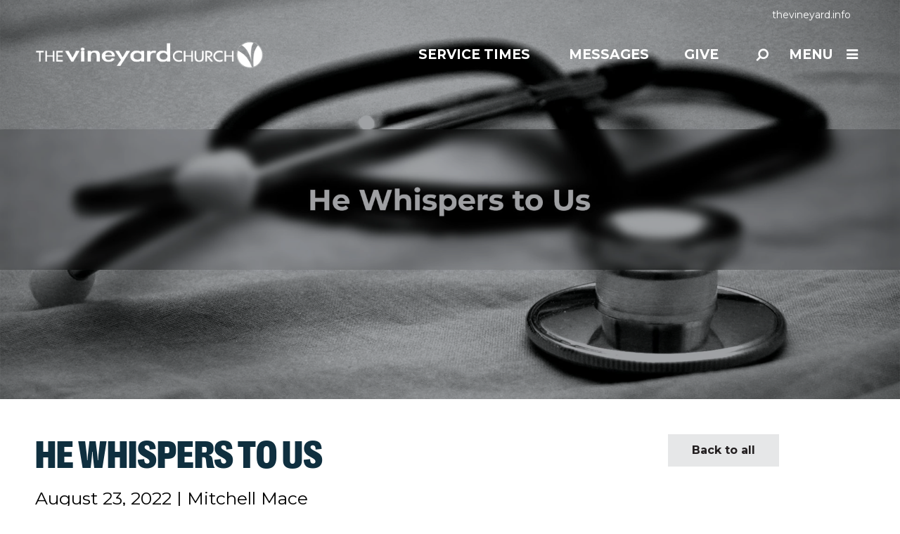

--- FILE ---
content_type: text/html; charset=UTF-8
request_url: https://thevineyard.org/blog/he-whispers-to-us/
body_size: 9485
content:
<!DOCTYPE html>
<html class='no-js ' lang='en' xml:lang='en' data-themeid='fh001' data-themerelease='1.0.1' data-cms='https://my.fishhook.us' data-siteid='18741' >
  <head>
    <meta charset="utf-8">
    <meta http-equiv="X-UA-Compatible" content="IE=edge">
    <meta name="viewport" content="width=device-width, initial-scale=1">
    <!-- The above 3 meta tags *must* come first in the head; any other head content must come *after* these tags -->
    <!--                                                                                                                                                                         
             ....                                                                                                                               
          -+sssosso:.                                                                                                                           
         +yo-.   .:ss-                                                                                                                          
        :yo        .ss.                     :::::              :::::                                                      -::::.                
        +y/        :sy.                     --/yo              --+yo                                                      .-:yy.                
        +y/         -s.                       :yo                :yo                                                        .yy.                
        +y/          ..                       :yo                :yo                                                        .yy.                
        +y/         --.       ..::/::...-.    :yo ..-://:-.      :yo ..-://:-.         ..-::/::-..          ..:://:-..      .yy.     -------.   
     .//syo/////    sy-     ./so/:--:/o+y:    :yo:++/:::/os+.    :yo:++/:::/os+.     ./oo+/:-:/+oo/.     .:+oo/:-::+oo/.    .yy.     /oso/::.   
     ...oy+.....    sy-     /y+.      ./y:    :ys/.       :ss.   :ys/.       :ss.   :ss:.       .:ss-   .os/.       .-os/   .yy.   .:oo-.       
        +y/         sy-     /yo.       .:.    :yo          oy:   :ys          oy:  .ss.           .ss. .oy:           .oy:  .yy. ./os-          
        +y/         sy-      :+oo/:-...       :yo          oy:   :yo          oy:  +y+             +y/ -ys             -ys  .yy-+o/:so-         
        +y/         sy-        ..-:/++o+:.    :yo          oy:   :yo          oy:  +y/             +y/ -ys             -ys  .yyo:.  .+s+.       
        +y/         sy-    ./-       ..:ys.   :yo          oy:   :yo          oy:  -ss.           .ss. .sy:           .oy/  .yy.      -os-      
        +y/         sy-    .ys-        .sy.   :yo          oy:   :yo          oy:   :ss-.       .:ss-   .os/.        .os/   .yy.       ./s+.    
     .--oy+---.  .--sy/--  .y++o/--.--/ss:  --/ys--.       oy+---+ys--.       oy+--  ./oo/:---:+oo/.     .:os+:----/os+-  .-:yy:-.       -os:-. 
     .::::::::.  .:::::::  .:. .-/////:..   :::::::.       .::::::::::.       .::::    ..://///:..         ..-:////:..    -::::::-        .-::. 
                                                                                                                                                
    Powered by Fishhook
    Catch More: http://fishhook.us
    -->    <!-- Google Fonts -->
    <link href="https://fonts.googleapis.com/css?family=Montserrat:400,600,700" rel="stylesheet">

    <!-- Custom styles for this template -->
    <link href="/_css/theme.css?v=20260121175528" rel="stylesheet">
    <link href="/_lib/select2/dist/css/select2.css" rel="stylesheet">

    <!-- IE10 viewport hack for Surface/desktop Windows 8 bug -->
    <link href="/_css/ie10-viewport-bug-workaround.css" rel="stylesheet">

    <!-- HTML5 shim and Respond.js for IE8 support of HTML5 elements and media queries -->
    <!--[if lt IE 9]>
      <script src="https://oss.maxcdn.com/html5shiv/3.7.3/html5shiv.min.js"></script>
      <script src="https://oss.maxcdn.com/respond/1.4.2/respond.min.js"></script>
    <![endif]-->

    <script src="/_js/vendor/modernizr-2.8.3-respond-1.4.2.min.js"></script>

    <link rel="icon" href="/favicon.ico">
    <link rel="apple-touch-icon" sizes="180x180" href="/apple-touch-icon.png">
    <link rel="icon" type="image/png" sizes="32x32" href="/favicon-32x32.png">
    <link rel="icon" type="image/png" sizes="16x16" href="/favicon-16x16.png">
    <link rel="manifest" href="/manifest.json">
    <link rel="mask-icon" href="/safari-pinned-tab.svg" color="#cd6528">
    <meta name="theme-color" content="#ffffff">

<style type="text/css">
</style>
<!-- Google tag (gtag.js) -->
<script async src="https://www.googletagmanager.com/gtag/js?id=G-8YW13BCW6S"></script>
<script>
  window.dataLayer = window.dataLayer || [];
  function gtag(){dataLayer.push(arguments);}
  gtag('js', new Date());

  gtag('config', 'G-8YW13BCW6S');
</script>
<title>Blog - He Whispers To Us</title>
    <meta name="description" content=""/>
    <meta name="keywords" content="word, answers, help, humble, speaking, weak, unexpected"/>
    <meta property="og:title"              content="Blog - He Whispers To Us" />
    <meta property="og:description"        content="" />    <meta property="og:image" content="https://cdn.monkplatform.com/image/[base64]/2022-08-23whispersweb.jpg?fm=webp" />
  </head>
  <body class="page blog">
<script src="https://ajax.googleapis.com/ajax/libs/jquery/1.12.4/jquery.min.js"></script>
<script>window.jQuery || document.write('<script src="/bower_components/jquery/dist/jquery.min.js"><\/script>')</script>
<div class="searchbox">
  <div class="container">
    <div class="row">
      <div class="col-xs-10 col-sm-11">
        <form action="/search-results/" method="get" id="searchForm" class="input-group">
          <input type="text" id="search_term" name="keywords" class="form-control" placeholder="search">
          <span class="input-group-btn">
            <button class="btn btn-default" type="button"><i class="fa fa-search fa-flip-horizontal"></i></button>
          </span>
        </form>
      </div>
      <div class="col-xs-2 col-sm-1">
        <a class="search-closer" href="#">&times;</a>
      </div>
    </div>
  </div>
</div><div class="page">

<nav id="c-menu--slide-right" class="c-menu c-menu--slide-right">
  <div class="c-menu_wrapper">
    <div class='c-menu_content'>
  <a class="c-menu__close"><i class='fa fa-close'></i></a>
  <ul id="nav" class="c-menu__items">
  <li id="nav_about"><a href="/about/" data-pageid="796292" >About</a>
    <ul>
      <li id="nav_about_our-vision-story"><a href="/about/our-vision-story/" data-pageid="796292" >Our Vision &amp; Story</a></li>
      <li id="nav_staff"><a href="/staff/" data-pageid="788576" >Staff</a></li>
      <li id="nav_blog"><a href="/blog/">Blog</a></li>
      <li id="nav_about_myvineyard"><a href="/about/myvineyard/" data-pageid="799336" >myVineyard</a></li>
    </ul>
  </li>
  <li id="nav_connect"><a href="#">Connect</a>
    <ul>
      <li id="nav_events"><a href="/events/" data-pageid="788632" >Events</a></li>
      <li id="nav_classes"><a href="/classes/" data-pageid="788578" >Classes</a></li>
      <li id="nav_groups"><a href="/groups/" data-pageid="1242143" >Groups</a></li>
      <li id="nav_ministries"><a href="/ministries/" data-pageid="788611" >Ministries</a>
        <ul>
          <li id="nav_kids"><a href="/kids/" data-pageid="788612" >Kids</a></li>
          <li id="nav_students"><a href="/students/" data-pageid="788613" >Students</a></li>
          <li id="nav_youngadults"><a href="/youngadults/" data-pageid="788614" >Young Adults</a></li>
        </ul>
      </li>
    </ul>
  </li>
  <li id="nav_serve"><a href="#">Serve</a>
    <ul>
      <li id="nav_volunteer"><a href="/volunteer/" data-pageid="788617" >The Church</a></li>
      <li id="nav_outreach"><a href="/outreach/" data-pageid="788618" >Our Community</a></li>
      <li id="nav_missions"><a href="/missions/" data-pageid="788619" >Our World</a></li>
    </ul>
  </li>
  <li class="current" id="nav_watch"><a href="/messages/">Watch</a>
    <ul>
      <li class="current" id="nav_watch_messages"><a href="/watch/messages/">Messages </a></li>
      <li id="nav_watch_live"><a href="/live/" target="_blank" >Live </a></li>
    </ul>
  </li>
  <li id="nav_give"><a href="/give/" data-pageid="788622" >Give</a></li>
</ul>    </div>

    <div class="c-menu_content">
      <ul class="social-media-icons"><li><a href='https://www.facebook.com/thevineyardchurch' target="_blank" title='Facebook'><i class="fa fa-facebook-square"><span></span><span></span></i>Facebook</a></li><li><a href='https://www.instagram.com/vineyardmishawaka/' target="_blank" title='Instagram'><i class="fa fa-instagram"><span></span><span></span></i>Instagram</a></li><li><a href='https://www.youtube.com/user/VineyardVideos' title='Youtube'><i class="fa fa-youtube"><span></span><span></span></i>Youtube</a></li><li><a href='https://vimeo.com/vineyardvideos' target="_blank" title='Vimeo'><i class="fa fa-vimeo"><span></span><span></span></i>Vimeo</a></li></ul>    </div>
  </div>
</nav><!-- /c-menu slide-right -->
  <div id="o-wrapper" class="o-wrapper">

    <header id="header">
      <div class="navbar-wrapper">
      <div id="preheader">
        <div class="container">
          <div class="row">
            <div class="col-sm-12">
              <ul>
                <li id="locations" class="visible-xs-inline-block visible-sm-inline-block">
                  <a class="menu-opener" href="#">Service Times</a>
                  <a class="menu-closer">&times;</a>
                  <ul class="location_menu">
                  <li class='location' id='the-vineyard-church'><a class='location_link' href='/new/'></a><p class='address'>16219 Jackson Rd, Mishawaka, IN US 46544</p><div class='servicetimes'><h5><strong>Saturday</strong></h5>
<ul>
<li>
<p class="p1">5:30pm&nbsp;</p>
</li>
</ul>
<h5><strong>Sunday</strong></h5>
<ul>
<li>8:15am</li>
<li>9:50am</li>
<li>11:30am</li>
</ul>
<p><a href="/live/" target="_blank" rel="noopener" class="bigbutton smallbutton">Watch Live</a></p></div></li>                  </ul>
                </li>
              <li id="thevineyardinfo"><a href="/thevineyardinfo">thevineyard.info</a></li>              </ul>
            </div>
          </div>
        </div>
      </div>
        <div class="navbar">
          <div class="container">
            <div class="row">
              <div class="col-sm-12">
                <a class="logo" href="/">
                  <img src="https://cdn.monkplatform.com/image/[base64]/updated-vineyard-logo-long.png?fm=webp" alt="The Vineyard Church" />                </a>
                <div class="navbar-links float-right">
                  <ul class="quick-links inline-list">
                    <li id="locations">
                      <a href="#">Service Times</a>
                      <ul class="location_menu">
                      <li class='location' id='the-vineyard-church'><a class='location_link' href='/new/'></a><p class='address'>16219 Jackson Rd, Mishawaka, IN US 46544</p><div class='servicetimes'><h5><strong>Saturday</strong></h5>
<ul>
<li>
<p class="p1">5:30pm&nbsp;</p>
</li>
</ul>
<h5><strong>Sunday</strong></h5>
<ul>
<li>8:15am</li>
<li>9:50am</li>
<li>11:30am</li>
</ul>
<p><a href="/live/" target="_blank" rel="noopener" class="bigbutton smallbutton">Watch Live</a></p></div></li>                      </ul>
                    </li>
                  <li id="messages"><a href="/watch/messages">Messages</a></li><li id="give"><a href="/give">Give</a></li>                  </ul>
                  <a class="search-opener" href="#"><i class="fa fa-search fa-flip-horizontal" aria-hidden="true"></i></a>
                  <a id="c-button--slide-right" class="menu-opener" href="#" data-spy="affix" data-offset-top="35">Menu<i class="fa fa-bars" aria-hidden="true"></i></a>
                </div>
              </div>
            </div>
          </div>
        </div>
      </div>
    </header><main>

     
<!-- Billboard
================================================== -->
<div id="myCarousel" class="carousel">
  <div class="carousel-inner" role="listbox">
    <div class="item active" style='background-image:url(https://cdn.monkplatform.com/image/[base64]/2022-08-23whispersweb.jpg?fm=webp);'>
      <div class="carousel-caption">
        <div class="container">
          <div class="row">
            <div class="col-sm-12">
              <h1></h1>
            </div>
          </div>
        </div>
      </div>
    </div>
  </div>
</div><!-- /.carousel -->
	<div id='blog' class='section'>
	  	<div class='container'>
      <div class='row'><div class='col-sm-12 col-md-9'><div class='blog-detail'><h2>He Whispers To Us</h2><p class='date'><span>August 23, 2022</span> <span>|</span> <span>Mitchell Mace</span></p><div class='detail'><p><span style="font-weight: 400;">What do I say when in the midst of medical turmoil within my own family?</span></p>
<p><span style="font-weight: 400;">All I can do to answer that is to turn to the Living Word of our Lord God. Therein lies all of the answers we ever may need, or will ever seek. He knew all our questions before we were ever created. And He has provided all of the answers either within the Word of the Bible, or through His methods of speaking to us. All we need to do is stop, be quiet, and listen for His whispers.&nbsp;</span></p>
<p><span style="font-weight: 400;">Unexpected major medical emergencies can be some of the most testing situations we may ever face. They can bring about not only stress, worry, fear, anger, sadness, and so many other strong feelings, but also can bring about hope, love, praise, joy, and especially a closer relationship with our loved ones and with our Lord God Himself. Why is that?</span></p>
<p><span style="font-weight: 400;">The answer lies in 1 Corinthians 1:27 &hellip; &ldquo;But God has chosen the foolish things of the world to put to shame the wise, and God has chosen the weak things of the world to put to shame the things which are mighty.&rdquo; (NKJV)</span></p>
<p><span style="font-weight: 400;">2 Chronicles 7:14 (NKJV) says, &ldquo;If My people who are called by my name will humble themselves, and pray and seek My face, and turn from their wicked ways, then I will hear from heaven, and will forgive their sin and heal their land.&rdquo;</span></p>
<p><span style="font-weight: 400;">By using the weak to shame the mighty, He helps to humble the mighty, if they are willing to listen and seek Him. This allows Him to work His wonders through His grace, His mercy, and His unending love in our lives. This allows Him to work through us for His glory. This allows Him to whisper to us in whichever ways He chooses.&nbsp;</span></p>
<p><span style="font-weight: 400;">For me, I tend to find His whispers in music. I may know a song word by word; yet He will use that song at the right time to speak the words I need to hear to deliver His message to me. Three such songs are among my favorites and have delivered His messages to me recently while my wife has been in the hospital for an extended stay. &ldquo;Eye of the Storm&rdquo; by Ryan Stevenson, &ldquo;Fires&rdquo; by Jordan St. Cyr, and &ldquo;Help Is On The Way&rdquo; by TobyMac are these songs.&nbsp;</span></p>
<p><span style="font-weight: 400;">&ldquo;Fires&rdquo; struck my heart as He convicted me for my feelings during times of trouble. The words are, &ldquo;I remember how You told me I could trust You completely, So why am I doubting When You proved that You&rsquo;d fight for me?&rdquo; It struck me, and helped me refocus so that I could open my ears again to His messages. The next day, &ldquo;Eye of the Storm&rdquo; gave me the words, &ldquo;In the eye of the storm, You remain in control,&rdquo; even &ldquo;When the solid ground is falling out from underneath my feet.&rdquo; Then, as my wife and I both sat confused at what the doctors were doing, or not doing, &ldquo;Help Is On The Way&rdquo; reminded me, &ldquo;I heard your heart, I see your pain.&rdquo; And, &ldquo;He&rsquo;s in the darkness, He&rsquo;s in the cold &hellip; He&rsquo;s never early, no never late, He&rsquo;s gon&rsquo; stand by what He claim.&rdquo;</span></p>
<p><span style="font-weight: 400;">Hebrews 4:12 (NKJV) reads, &ldquo;For the word of God is living and powerful, and sharper than any two-edged sword, piercing even to the division of soul and spirit, and of joints and marrow, and is a discerner of the thoughts and intents of the heart.&rdquo;</span></p>
<p><span style="font-weight: 400;">This sword of His pierced into my heart, it opened my eyes when I began to doubt, and helped me to again listen to His messages, no matter where they may come from. It helped me to remember (and to witness His wondrous works) that help IS on the way. Nothing is greater than Him. His will shall prevail so long as we allow Him to perform His works in our lives.&nbsp;</span></p>
<p><span style="font-weight: 400;">So remember &hellip; &ldquo;I&rsquo;ll walk through these fires, &lsquo;Cause You&rsquo;re walking with me.&rdquo; </span></p><div class="buttons"><a class="btn btn-default btn-sm btn-hollow st-custom-button share-btn" data-network="sharethis" data-url="http://thevineyard.org/articles/he-whispers-to-us" data-image="https://cdn.monkplatform.com/image/[base64]/2022-08-23whispersweb.jpg?fm=webp" data-title="He Whispers To Us" data-email-subject="Read this from the Vineyard Blog"><i class="fa fa-share"></i> Share</a></div></div></div></div><div class='col-sm-12 col-md-3'><p class="back-button"><a class="btn btn-muted btn-md" href="/blog" role="button">Back to all</a></p></div></div>		</div>
	</div>
    <div class="related">
		<div class="container">
      <h2>Related Stories</h2>
			<div class="row">
  		<div class='col-sm-12 col-md-4'><a class='postlink' href='/blog/fasting-encouragement-day-1--no-turning-back/'><div class='grid-item' style='background-image:url(https://cdn.monkplatform.com/image/[base64]/chasing-god-2025webntb.jpg?fm=webp);background-size:cover;background-position:center center;'><div class='content'><p class='date'>October 6, 2025</p><h3 class='title'>Fasting Encouragement Day 1 | No Turning Back</h3><p class='author'>Keith Crain</p></div></div></a></div><div class='col-sm-12 col-md-4'><a class='postlink' href='/blog/lean-on-me/'><div class='grid-item' style='background-image:url(https://cdn.monkplatform.com/image/[base64]/2024-02-06lean-on-himweb.jpg?fm=webp);background-size:cover;background-position:center center;'><div class='content'><p class='date'>February 6, 2024</p><h3 class='title'>Lean On Me</h3><p class='author'>Drew Gulas</p></div></div></a></div><div class='col-sm-12 col-md-4'><a class='postlink' href='/blog/celebrate/'><div class='grid-item' style='background-image:url(https://cdn.monkplatform.com/image/[base64]/2023-07-25celebrateweb.jpg?fm=webp);background-size:cover;background-position:center center;'><div class='content'><p class='date'>July 25, 2023</p><h3 class='title'>Celebrate</h3><p class='author'>Mitchell Mace</p></div></div></a></div>
			</div>
		</div>
	</div>
	</main>

    <!-- FOOTER -->
    <footer>
      <div class="container">
        <div class="row">
          <div class="col-sm-12 col-md-10 col-md-offset-1 last text-center">
            <p class="footer-quick-links">
            <a class="btn btn-default btn-hollow" href="/contact-us" role="button">Contact Us</a><a class="btn btn-default btn-hollow" href="https://app.robly.com/subscribe?a=5817c0b9544b1af13ffd8130746f8f6c" role="button">Subscribe</a><a class="btn btn-default btn-hollow" href="/jobs" role="button">Job Opening</a><a class="btn btn-default btn-hollow" href="/app" role="button">Download App</a>            </p>
          </div>
        </div>
        <div class="row">
          <div class="col-sm-12">
            <p style="text-align: center;"><strong>The Vineyard Church</strong><br />
<script type="text/javascript">
var u1306388350="office"; var h410260572="thevineyard.org";var linktext=u1306388350+'@'+h410260572;h410260572="thevineyard.org";document.write('<a href="' + 'mail' + 'to:'+u1306388350+'@'+h410260572+'">' + linktext + '</a>');
</script></p>
<p style="text-align: center;">&nbsp;16219 Jackson Road, Mishawaka, IN 46544</p>          </div>
        </div>
        <div class="row">
          <div class="col-md-10 col-md-offset-1 last text-center">
<ul class="social-media-links">
<li><a href="https://www.facebook.com/thevineyardchurch" class="fa fa-facebook-square" target="_blank" aria-hidden="true">Facebook</a></li><li><a href="https://www.instagram.com/vineyardmishawaka/" class="fa fa-instagram" target="_blank" aria-hidden="true">Instagram</a></li><li><a href="https://www.youtube.com/user/VineyardVideos" class="fa fa-youtube" aria-hidden="true">Youtube</a></li><li><a href="https://vimeo.com/vineyardvideos" class="fa fa-vimeo" target="_blank" aria-hidden="true">Vimeo</a></li></ul>
          </div>
        </div>
        <div class="row">
          <div class="col-sm-6 text-left-sm text-center">
            <div class="copyright"><p>&copy; 2026 <a href="/">The Vineyard Church</a> | <a href="/privacy/">Privacy &amp; Refund Policy</a></p></div>
          </div>
          <div class="col-sm-6 text-right-sm text-center">
            <p class="credits"><a href="https://fishhook.us" target="_blank" rel="noreferrer">Powered by Fishhook</a></p>
          </div>
        </div>
      </div><!-- /.container -->
    </footer>
    </div><!-- /o-wrapper -->
    <div id="c-mask" class="c-mask"></div><!-- /c-mask -->

    <!-- Bootstrap core JavaScript
    ================================================== -->
    <!-- Placed at the end of the document so the pages load faster -->
    <script src="/bower_components/bootstrap/dist/js/bootstrap.min.js"></script>

    <!-- IE10 viewport hack for Surface/desktop Windows 8 bug -->
    <script src="/_js/ie10-viewport-bug-workaround.js"></script>

    <!-- EKK SCRIPTS -->
    <script src="https://my.fishhook.us/Clients/monkcms-dev.js"></script>

    <script src="/_lib/select2/dist/js/select2.min.js"></script>
		<script src="/_assets/js/lib/plugins.js"></script>
		<script src="/_js/menu.js"></script>


    <script src="/_layouts/newhere_1/_js/vendor/jquery.colorbox.js"></script>

<script src="https://cdn.jsdelivr.net/npm/js-cookie@rc/dist/js.cookie.min.js"></script>

    <script type="text/javascript">

      jQuery(function($){

				$(document).ready(function(){
					$('a[data-toggle="tab"]').on('show.bs.tab', function(e) {
							localStorage.setItem('activeTab', $(e.target).attr('href'));
					});
					var activeTab = localStorage.getItem('activeTab');
					if(activeTab){
							$('#caltabs a[href="' + activeTab + '"]').tab('show');
					}
			});

      	$('a[href^="#"]').each(function(event) {
	      	var hash = $(this).attr('href').split('#')[1];
	      	if ($('#'+hash).length && $('#'+hash).hasClass('modal')) {
		      	$(this).attr('data-toggle','modal');
		      	$(this).attr('data-target','#'+hash);
		      }
				});
        $('.colorbox,.thickbox').colorbox({iframe:true, escKey:true, innerWidth:998, height:"80%", maxWidth:'95%', maxHeight:'95%'});
        $('a.gallery').colorbox({maxWidth:'95%', maxHeight:'95%'});

        $('.search-opener').on('click', function(e){
          e.preventDefault();
          $('.searchbox').slideDown();
          $('#menu').slideUp();
        });
        $('.search-closer').on('click', function(e){
          e.preventDefault();
          $('.searchbox').slideUp();
        });
        $('header .navbar-links .menu-opener').on('click', function(e){
          e.preventDefault();
          $('#menu').slideDown();
        });
        $('#menu .menu-closer').on('click', function(e){
          e.preventDefault();
          $('#menu').slideUp();
        });
        $('#preheader .menu-closer').on('click', function(e){
          e.preventDefault();
          $('#preheader #locations .location_menu').hide();
          $('#preheader .menu-closer').hide();
          $('#preheader #locations').blur();
        });
        $('#preheader .menu-opener').on('click', function(e){
          e.preventDefault();
          $('#preheader .menu-closer').show();
          $('#preheader #locations .location_menu').slideDown();
        });
        $('select.filter').select2({
            allowClear: true,
            minimumResultsForSearch: 20
        });

      });
    </script>
    <script type="text/javascript">
	/*** Calendar Nav ***/
			$("#events-list .calendar-month span.calendar-prev").each(function(){
				if($(this).parents(".month").prev().hasClass("month")) {
				  $(this).on("click", function(){
					  $(this).parents(".month").hide().prev(".month").show();
				  });
				} else {
					$(this).hide();
				}
			});
			$("#events-list .calendar-month span.calendar-next").each(function(){
				if($(this).parents(".month").next().hasClass("month")) {
				  $(this).on("click", function(){
					  $(this).parents(".month").hide().next(".month").show();
				  });
				} else {
					$(this).hide();
				}
			});
	</script>
	<script type="text/javascript">

	$('.panel-heading').on('click','.title',function() {
		var currentseries = $(this).closest('.panel');
		var currentseriesid = currentseries.attr("id")
		var currentbox = currentseries.closest('.panel-heading');

		//alert( currentseriesid  );

		if (currentseries.hasClass('open')) { //close current sermon, full opacity
			currentseries.find('.panel-body').slideToggle();
			currentseries.removeClass('open');
			currentseries.find('i.expander').html('<span>+</span>');
			currentseries.closest('.panel-heading').find('.panel-body').each(function() {
					$(this).css("opacity",1);
					//$(this).removeClass("open");
			});
		} else { //open current sermon, dim all others
			currentbox.css("opacity",1);
			currentseries.find('.panel-body').slideToggle();
			currentseries.addClass('open');
			currentseries.find('i.expander').html('<span class="minus">-</span>');
			$(this).closest('.panel').find('.panel-heading').each(function() {
				if ($(this).attr("id") != currentseriesid) {
					$(this).css("opacity","1");
					$(this).removeClass("open");
					$(this).find('.panel-body').hide();
				}
			});
		}

	});
	$('.panel-body').on('click','.title',function(e) {
		e.preventDefault();
		var currentseries = $(this).closest('div.panel');
		var currentseriesid = currentseries.attr("id")
		var currentbox = currentseries.closest('.panel-heading')

		//alert( "blah" );
		currentseries.find('.panel-body').slideToggle();
		currentseries.removeClass('open');
	});
	if ($(window).width() < 768) {
		$('#menu ul ul').not('#menu ul ul ul').each(function(){
			var opener = $(this).prev(),
					submenu = $(this);
			$(opener).each(function(){
				$(this).append("<i class='icon-plus'></i>");
				//if($(this).attr('href') != "#") {
					//$(this).addClass('haslink').append("<i class='icon-link'></i>")
				//}
			});
			$(opener).on("click", function(e){
				$('#menu .open').not(this).removeClass('open').find('i').toggleClass('icon-plus icon-minus');
				$(this).toggleClass('open').find('i').toggleClass('icon-plus icon-minus');
					e.preventDefault();
					$('#menu ul ul').not('#menu ul ul ul').slideUp();
					if($(this).hasClass("open")) {
						$(submenu).slideDown();
					} else {
						$(submenu).slideUp();
					}
			});

		});
	}
	/**
	 * Slide right menu instantiation and action.
	 */
	$('.menu-opener').on("click",function(e){e.preventDefault();});
	var slideRight = new Menu({
		wrapper: '#o-wrapper',
		type: 'slide-right',
		menuOpenerClass: '.c-button',
		maskId: '#c-mask'
	});

	var slideRightBtn = document.querySelector('#c-button--slide-right');

	slideRightBtn.addEventListener('click', function(e) {
		e.preventDefault;
		slideRight.open();
	});

	$('#nav ul').not('#nav ul ul').each(function(){
		var opener = $(this).prev(),
				submenu = $(this);
		$(opener).each(function(){
			$(this).append("<i class='fa fa-chevron-down'></i>");
			//if($(this).attr('href') != "#") {
				//$(this).addClass('haslink').append("<i class='icon-link'></i>")
			//}
		});
		$('#nav_connect a').addClass('open').find('i').toggleClass('fa-chevron-up fa-chevron-down');

		$(opener).on("click", function(e){
			$('#nav .open').not(this).removeClass('open').find('i').toggleClass('fa-chevron-down fa-chevron-up');

			$(this).toggleClass('open').find('i').toggleClass('fa-chevron-down fa-chevron-up');
				e.preventDefault();
				$('#nav ul').not('#nav ul ul').not('#nav_connect ul').slideUp();
				if($(this).hasClass("open")) {
					$(submenu).slideDown();
				} else {
					$(submenu).slideUp();
				}
		});


	});

	$('#nav a.haslink i.icon-link').on("click", function(e) {
			window.location = $(this).parent().attr('href');
	});
	var refTagger = {
  	settings: {
  		bibleVersion: "NIV"
  	}
  };
  (function(d, t) {
  	var g = d.createElement(t), s = d.getElementsByTagName(t)[0];
  	g.src = "//api.reftagger.com/v2/RefTagger.js";
  	s.parentNode.insertBefore(g, s);
  }(document, "script"));


	</script>
	<script type='text/javascript' src='https://platform-api.sharethis.com/js/sharethis.js#property=6516f156f62364001259a99f&product=sop' async='async'></script>  <script src="/_js/easteregg.js"></script>

</div><!-- /.page -->  <script type="text/javascript">
    jQuery(function($){

      var blogPostList = "blog";
    	//sorter
    	$('.filter').change(function (event) {
    		event.preventDefault();
    		window.location = "/" + blogPostList + "/" + this.name + "/" + this.value;
    	});

    });
    </script>

  <script defer src="https://static.cloudflareinsights.com/beacon.min.js/vcd15cbe7772f49c399c6a5babf22c1241717689176015" integrity="sha512-ZpsOmlRQV6y907TI0dKBHq9Md29nnaEIPlkf84rnaERnq6zvWvPUqr2ft8M1aS28oN72PdrCzSjY4U6VaAw1EQ==" data-cf-beacon='{"version":"2024.11.0","token":"5f398581df084aa2a0b0ed98a5424d1e","r":1,"server_timing":{"name":{"cfCacheStatus":true,"cfEdge":true,"cfExtPri":true,"cfL4":true,"cfOrigin":true,"cfSpeedBrain":true},"location_startswith":null}}' crossorigin="anonymous"></script>
</body>
</html>
